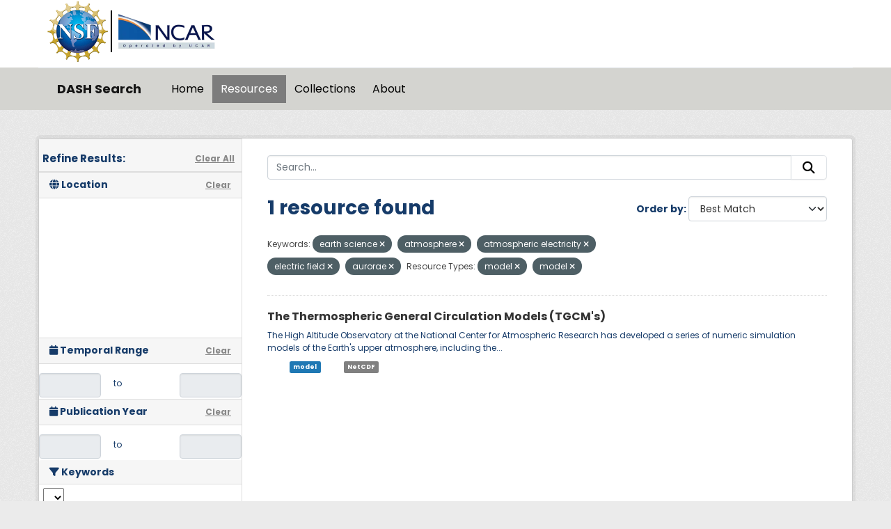

--- FILE ---
content_type: text/css; charset=utf-8
request_url: https://data.ucar.edu/webassets/webassets-external/3255a8aa658d58116cb0f55dbd9baf44_custom.css
body_size: 7778
content:
/*  Import the NCAR-recommended Poppins font */
@import url('https://fonts.googleapis.com/css?family=Poppins:200,400,700,800&display=swap');

body {
    background-color: #EBEBEB;
    /*padding: 20px 0px 0px 0px;*/
    font-family: "Poppins", "Lucida Grande", arial, helvetica, sans-serif;
    font-size: 12px;
    color: #163B69;
    line-height: 1.5;
}

main {
    width: 90%;
    background: unset;
    background-color: white;
    min-height: 600px;
    margin: auto;
    padding-top: 15px;
    padding-bottom: 15px;
}

.homepage .hero {
    background-image: unset;
}

footer {
    width: 100%;
    margin: auto;
    padding: 1% 5%;
}

footer > .container {
    width: 100%; !important;
    padding: 0;
}

.site-footer {
    background: white;
    padding: 0;
    width: 100%;
    color: #212121;
    font-size: 14px;
}

.site-footer .org-footer {
    background-color: #323133;
    color: rgb(248, 249, 250);
    width: 100%;
    bottom: 0;
    left: 0;
    padding: 0;
    font-size: 14px;
    line-height: 1.5;
    margin: unset;
}


.org-footer ul {
    list-style-type: none;
    margin: 0;
    padding: 0;
}

.org-footer li {
    padding: 10px 0px;
}

.org-footer a {
    text-decoration: none;
}

.org-footer a:active,
.org-footer a:hover {
    color: #007fa3;
    text-decoration: none;
}

.py-5 {
    padding-top: 3rem !important;
    padding-bottom: 3rem !important;
}

.ucar-legal-footer {
    background-color: #252525;
    font-size: 14px;
}
.ucar-legal-footer span {
    padding-right: 1rem;
    padding-bottom: .6rem;
}
.ucar-legal-footer a:active,
.ucar-legal-footer a:hover {
    color: #007fa3;
    text-decoration: none;
}

.text-light {
    color: rgb(248, 249, 250);
}
.text-gray-light {
    color: #bbbcbc;
}
.mt-4 {
    margin-top: 1.5rem !important;
}
.nsf-footer {
    padding: 10px 0px;
}

/* Invert foreground and background masthead colors to match NCAR theme */
.masthead {
    background: unset;
    background-color: white;
    color: black;
    padding-bottom: 0px;
}

.masthead a {
    color: black;
}

.p-2, .masthead {
    padding: 0px !important;
}

/*  Styles for site banner */
.site-banner {
    background-color: #F9D044;
}
.site-banner > p {
	margin-bottom: 0px;
}

/* Override CKAN limits on logos */
.masthead .logo img {
    max-height: unset;
}

.header-image {
    margin-bottom: 7px;
}

/* Create a separator between NSF and NCAR logos and resize them */
.logo-vertical-bar img {
    border-left: 2px solid black;
    display: inline-block;
    max-height: 90px;
}

.logo-background {
    background-color: white;
}

/* Modify the container for site_title and navbar */
.grey-background {
    background-color: rgb(212, 212, 208);
}

.navbar {
    padding-top: unset;
    padding-bottom: unset;
}

.navbar-brand {
    float: left;
    height: 60px;
    padding: 0px 15px;
    font-size: 18px;
    line-height: 60px;
    font-weight: 700;
}

.navbar-light .navbar-brand:hover,
.navbar-light .navbar-brand:focus {
    color: rgb(19, 108, 146);
}

/* Style the links inside the navigation bar */
.masthead .navbar-collapse {
    float: left;
    color: black;
    background-color: rgb(212, 212, 208);
}

.masthead .navbar-collapse .nav-pills li a {
  display: block;
  color: black;
  text-align: center;
  padding: 8px 12px;
  text-decoration: none;
  font-size: 16px;
}

.masthead .navbar-collapse strong a {
    font-weight: 700;
}

.masthead .navbar-collapse li {
   display: inline;
}

.masthead .navbar-collapse .nav-pills li a:hover,
.masthead .navbar-collapse .nav-pills li a:focus {
    background-color: rgb(189, 189, 184);
    color: rgb(19, 108, 146);
}

/* highlight the selected navbar button */
.masthead .navbar-collapse .nav-pills li.active a {
    background-color: rgb(124, 124, 124);
    color: white;
}

/* Create a small thumbnail folder image for Collections */
.img-thumbnail {
   max-width: 8% !important;
}

/* inline ORCID icon */
.inline-id-icon {
  height: 1rem;
  min-height: 16px;
  vertical-align: text-bottom;
  width: auto;
}

.ml-5 {
  margin-left: 5px !important;
}

/* override tile background */
.hero {
    background: none;
}

.format-label[data-format="ISO-19139"], .format-label[data-format*="ISO-19139"] {
    background-position: 0 0;
    background-image: url(/icon-iso-19139.png);
}

.link-style {
    text-decoration: underline;
}

.greyed {
    color: #808080;
}

/* Minus Icon when the collapsible content is shown */
.show-hide-icon:after {
    font-family: FontAwesome;
    font-style: normal;
    font-weight: normal;
    content: "\f056";
    margin-left: 15px;
    float: right;
}
 /* Plus Icon when the collapsible content is hidden */
.show-hide-icon.collapsed:after {
    font-family: FontAwesome;
    content: "\f055";
    margin-left: 15px;
}

 /* "Show Less" link when extra content is shown */
.show-more-less:after {
    content: "Show Fewer Authors";
    margin-left: 45px;
}
 /* "Show More" link when extra content is hidden */
.show-more-less.collapsed:after {
    content: "Show More Authors";
    margin-left: 45px;
}

/* Overwrite the Bootstrap btn-info blue with an NCAR blue */
.btn-info, .btn-info:hover, btn-info:active, btn-info:visited {
    background-image: linear-gradient(to bottom,#55a1ce,#226a93);
    background-color: #226a93 !important; 
}

/* Global properties for resource type labels */
.label {
  display: inline;
  padding: 0.2em 0.6em 0.3em;
  font-size: 75%;
  font-weight: 700;
  line-height: 1;
  color: #fff;
  text-align: center;
  white-space: nowrap;
  vertical-align: baseline;
  border-radius: 0.25em;
}

/* Differentiate resource types by color also */
.dataset-custom-label {
 background-color: #33a02c  !important;
}

.text-custom-label {
 background-color: #a6cee3 !important;
}

.collection-custom-label {
 background-color: #e31a1c !important;
}

.software-custom-label {
 background-color: #ff7f00 !important;
}

.model-custom-label {
 background-color: #1f78b4 !important;
}

.audiovisual-custom-label {
 background-color: #fb9a99 !important;
}

.image-custom-label {
 background-color: #fdbf6f !important;
}

.interactive-resource-custom-label {
 background-color: #b2df8a !important;
}

.workflow-custom-label {
 background-color: #cab2d6 !important;
}

.other-custom-label {
 background-color: #6a3d9a !important;
}

.service-custom-label {
 background-color: #d6d62f !important;
}

.physical-object-custom-label {
 background-color: #ab7747 !important;
}

.sound-custom-label {
 background-color: #0ff0f0 !important;
}

.event-custom-label {
 background-color: #ff3bf0 !important;
}

.format-custom-label {
 background-color: #808080 !important;
}

/* Boost priority by nesting the context: homepage search text only. */
.homepage .module-search .vertical-borders {
    border-top-style: solid;
    border-top-width: 10px;
    border-bottom-style: solid;
    border-bottom-width: 10px;
}


/* Override Home Page background colors */
.homepage .module-search .tags {
    background-color: #007fa3;
}

.homepage .module-search .module-content {
    background-color: #007fa3;
}

/* Override the balloons around keywords and resource types on Home Page*/
.homepage .module-search .tags h3 {
    padding-top: 5px;
}
.homepage .module-search .tags .tag {    
    padding: 5px 20px;
}
.homepage .row-fluid .text-center {
    color: black;
}
a.tag-cloud {
    padding: 5px 13px;
}
div.tag-cloud {
    padding-top: 60px;
    padding-bottom: 60px;
}

/* Provide padding to the Keywords Search input box on search page aka "/dataset" page. */
.keyword-search-box {
    padding: 5px 6px 0px 6px;
}

input {
    color: initial !important;
}

/* Change background color on tag pills to make the pills more prominent */
.well {
    background-color: lightgrey;
}
